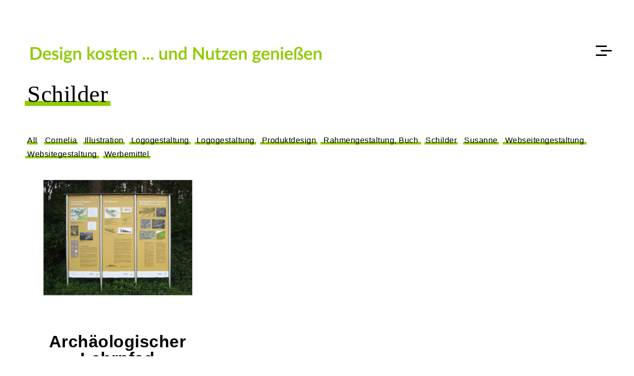

--- FILE ---
content_type: text/html; charset=UTF-8
request_url: https://designkosten.de/portfolio-category/schilder/
body_size: 28741
content:
<!DOCTYPE html>
<html lang="de">
    <head>        
        <meta charset="UTF-8" />        
        <meta name="viewport" content="width=device-width, initial-scale=1, maximum-scale=1" />
        <link rel="pingback" href="https://designkosten.de/xmlrpc.php" />  		
        <title>Schilder &#8211; designkosten</title>
<style type="text/css">.site-wrapper .sm-clean a.current, .site-wrapper .sm-clean a:hover, .site-wrapper .main-menu.sm-clean .sub-menu li a.current, .site-wrapper .main-menu.sm-clean .sub-menu li a:hover, .site-wrapper .sm-clean a span.sub-arrow, .site-wrapper .read-more-arrow a:hover { color:#8ecb00; }.site-wrapper blockquote, .site-wrapper .big-text { border-color:#8ecb00; }.site-wrapper .underline:after, .site-wrapper .blog-item-holder .entry-info .cat-links a:after, .site-wrapper .replay-at-author:after, .site-wrapper .quote-author:after, .site-wrapper .portfolio-category a:after { background-color:#8ecb00; }body .site-wrapper ::selection { background-color:#8ecb00; }body .site-wrapper ::-moz-selection { background-color:#8ecb00; }body { background-color:#ffffff!important; }</style><meta name='robots' content='max-image-preview:large' />
	<style>img:is([sizes="auto" i], [sizes^="auto," i]) { contain-intrinsic-size: 3000px 1500px }</style>
	<link rel="alternate" type="application/rss+xml" title="designkosten &raquo; Portfolio Category-Feed für Schilder" href="https://designkosten.de/portfolio-category/schilder/feed/" />
<script type="text/javascript">
/* <![CDATA[ */
window._wpemojiSettings = {"baseUrl":"https:\/\/s.w.org\/images\/core\/emoji\/16.0.1\/72x72\/","ext":".png","svgUrl":"https:\/\/s.w.org\/images\/core\/emoji\/16.0.1\/svg\/","svgExt":".svg","source":{"concatemoji":"https:\/\/designkosten.de\/wp-includes\/js\/wp-emoji-release.min.js?ver=6.8.3"}};
/*! This file is auto-generated */
!function(s,n){var o,i,e;function c(e){try{var t={supportTests:e,timestamp:(new Date).valueOf()};sessionStorage.setItem(o,JSON.stringify(t))}catch(e){}}function p(e,t,n){e.clearRect(0,0,e.canvas.width,e.canvas.height),e.fillText(t,0,0);var t=new Uint32Array(e.getImageData(0,0,e.canvas.width,e.canvas.height).data),a=(e.clearRect(0,0,e.canvas.width,e.canvas.height),e.fillText(n,0,0),new Uint32Array(e.getImageData(0,0,e.canvas.width,e.canvas.height).data));return t.every(function(e,t){return e===a[t]})}function u(e,t){e.clearRect(0,0,e.canvas.width,e.canvas.height),e.fillText(t,0,0);for(var n=e.getImageData(16,16,1,1),a=0;a<n.data.length;a++)if(0!==n.data[a])return!1;return!0}function f(e,t,n,a){switch(t){case"flag":return n(e,"\ud83c\udff3\ufe0f\u200d\u26a7\ufe0f","\ud83c\udff3\ufe0f\u200b\u26a7\ufe0f")?!1:!n(e,"\ud83c\udde8\ud83c\uddf6","\ud83c\udde8\u200b\ud83c\uddf6")&&!n(e,"\ud83c\udff4\udb40\udc67\udb40\udc62\udb40\udc65\udb40\udc6e\udb40\udc67\udb40\udc7f","\ud83c\udff4\u200b\udb40\udc67\u200b\udb40\udc62\u200b\udb40\udc65\u200b\udb40\udc6e\u200b\udb40\udc67\u200b\udb40\udc7f");case"emoji":return!a(e,"\ud83e\udedf")}return!1}function g(e,t,n,a){var r="undefined"!=typeof WorkerGlobalScope&&self instanceof WorkerGlobalScope?new OffscreenCanvas(300,150):s.createElement("canvas"),o=r.getContext("2d",{willReadFrequently:!0}),i=(o.textBaseline="top",o.font="600 32px Arial",{});return e.forEach(function(e){i[e]=t(o,e,n,a)}),i}function t(e){var t=s.createElement("script");t.src=e,t.defer=!0,s.head.appendChild(t)}"undefined"!=typeof Promise&&(o="wpEmojiSettingsSupports",i=["flag","emoji"],n.supports={everything:!0,everythingExceptFlag:!0},e=new Promise(function(e){s.addEventListener("DOMContentLoaded",e,{once:!0})}),new Promise(function(t){var n=function(){try{var e=JSON.parse(sessionStorage.getItem(o));if("object"==typeof e&&"number"==typeof e.timestamp&&(new Date).valueOf()<e.timestamp+604800&&"object"==typeof e.supportTests)return e.supportTests}catch(e){}return null}();if(!n){if("undefined"!=typeof Worker&&"undefined"!=typeof OffscreenCanvas&&"undefined"!=typeof URL&&URL.createObjectURL&&"undefined"!=typeof Blob)try{var e="postMessage("+g.toString()+"("+[JSON.stringify(i),f.toString(),p.toString(),u.toString()].join(",")+"));",a=new Blob([e],{type:"text/javascript"}),r=new Worker(URL.createObjectURL(a),{name:"wpTestEmojiSupports"});return void(r.onmessage=function(e){c(n=e.data),r.terminate(),t(n)})}catch(e){}c(n=g(i,f,p,u))}t(n)}).then(function(e){for(var t in e)n.supports[t]=e[t],n.supports.everything=n.supports.everything&&n.supports[t],"flag"!==t&&(n.supports.everythingExceptFlag=n.supports.everythingExceptFlag&&n.supports[t]);n.supports.everythingExceptFlag=n.supports.everythingExceptFlag&&!n.supports.flag,n.DOMReady=!1,n.readyCallback=function(){n.DOMReady=!0}}).then(function(){return e}).then(function(){var e;n.supports.everything||(n.readyCallback(),(e=n.source||{}).concatemoji?t(e.concatemoji):e.wpemoji&&e.twemoji&&(t(e.twemoji),t(e.wpemoji)))}))}((window,document),window._wpemojiSettings);
/* ]]> */
</script>
<style id='wp-emoji-styles-inline-css' type='text/css'>

	img.wp-smiley, img.emoji {
		display: inline !important;
		border: none !important;
		box-shadow: none !important;
		height: 1em !important;
		width: 1em !important;
		margin: 0 0.07em !important;
		vertical-align: -0.1em !important;
		background: none !important;
		padding: 0 !important;
	}
</style>
<link rel='stylesheet' id='wp-block-library-css' href='https://designkosten.de/wp-includes/css/dist/block-library/style.min.css?ver=6.8.3' type='text/css' media='all' />
<style id='classic-theme-styles-inline-css' type='text/css'>
/*! This file is auto-generated */
.wp-block-button__link{color:#fff;background-color:#32373c;border-radius:9999px;box-shadow:none;text-decoration:none;padding:calc(.667em + 2px) calc(1.333em + 2px);font-size:1.125em}.wp-block-file__button{background:#32373c;color:#fff;text-decoration:none}
</style>
<style id='global-styles-inline-css' type='text/css'>
:root{--wp--preset--aspect-ratio--square: 1;--wp--preset--aspect-ratio--4-3: 4/3;--wp--preset--aspect-ratio--3-4: 3/4;--wp--preset--aspect-ratio--3-2: 3/2;--wp--preset--aspect-ratio--2-3: 2/3;--wp--preset--aspect-ratio--16-9: 16/9;--wp--preset--aspect-ratio--9-16: 9/16;--wp--preset--color--black: #000000;--wp--preset--color--cyan-bluish-gray: #abb8c3;--wp--preset--color--white: #ffffff;--wp--preset--color--pale-pink: #f78da7;--wp--preset--color--vivid-red: #cf2e2e;--wp--preset--color--luminous-vivid-orange: #ff6900;--wp--preset--color--luminous-vivid-amber: #fcb900;--wp--preset--color--light-green-cyan: #7bdcb5;--wp--preset--color--vivid-green-cyan: #00d084;--wp--preset--color--pale-cyan-blue: #8ed1fc;--wp--preset--color--vivid-cyan-blue: #0693e3;--wp--preset--color--vivid-purple: #9b51e0;--wp--preset--gradient--vivid-cyan-blue-to-vivid-purple: linear-gradient(135deg,rgba(6,147,227,1) 0%,rgb(155,81,224) 100%);--wp--preset--gradient--light-green-cyan-to-vivid-green-cyan: linear-gradient(135deg,rgb(122,220,180) 0%,rgb(0,208,130) 100%);--wp--preset--gradient--luminous-vivid-amber-to-luminous-vivid-orange: linear-gradient(135deg,rgba(252,185,0,1) 0%,rgba(255,105,0,1) 100%);--wp--preset--gradient--luminous-vivid-orange-to-vivid-red: linear-gradient(135deg,rgba(255,105,0,1) 0%,rgb(207,46,46) 100%);--wp--preset--gradient--very-light-gray-to-cyan-bluish-gray: linear-gradient(135deg,rgb(238,238,238) 0%,rgb(169,184,195) 100%);--wp--preset--gradient--cool-to-warm-spectrum: linear-gradient(135deg,rgb(74,234,220) 0%,rgb(151,120,209) 20%,rgb(207,42,186) 40%,rgb(238,44,130) 60%,rgb(251,105,98) 80%,rgb(254,248,76) 100%);--wp--preset--gradient--blush-light-purple: linear-gradient(135deg,rgb(255,206,236) 0%,rgb(152,150,240) 100%);--wp--preset--gradient--blush-bordeaux: linear-gradient(135deg,rgb(254,205,165) 0%,rgb(254,45,45) 50%,rgb(107,0,62) 100%);--wp--preset--gradient--luminous-dusk: linear-gradient(135deg,rgb(255,203,112) 0%,rgb(199,81,192) 50%,rgb(65,88,208) 100%);--wp--preset--gradient--pale-ocean: linear-gradient(135deg,rgb(255,245,203) 0%,rgb(182,227,212) 50%,rgb(51,167,181) 100%);--wp--preset--gradient--electric-grass: linear-gradient(135deg,rgb(202,248,128) 0%,rgb(113,206,126) 100%);--wp--preset--gradient--midnight: linear-gradient(135deg,rgb(2,3,129) 0%,rgb(40,116,252) 100%);--wp--preset--font-size--small: 13px;--wp--preset--font-size--medium: 20px;--wp--preset--font-size--large: 36px;--wp--preset--font-size--x-large: 42px;--wp--preset--spacing--20: 0.44rem;--wp--preset--spacing--30: 0.67rem;--wp--preset--spacing--40: 1rem;--wp--preset--spacing--50: 1.5rem;--wp--preset--spacing--60: 2.25rem;--wp--preset--spacing--70: 3.38rem;--wp--preset--spacing--80: 5.06rem;--wp--preset--shadow--natural: 6px 6px 9px rgba(0, 0, 0, 0.2);--wp--preset--shadow--deep: 12px 12px 50px rgba(0, 0, 0, 0.4);--wp--preset--shadow--sharp: 6px 6px 0px rgba(0, 0, 0, 0.2);--wp--preset--shadow--outlined: 6px 6px 0px -3px rgba(255, 255, 255, 1), 6px 6px rgba(0, 0, 0, 1);--wp--preset--shadow--crisp: 6px 6px 0px rgba(0, 0, 0, 1);}:where(.is-layout-flex){gap: 0.5em;}:where(.is-layout-grid){gap: 0.5em;}body .is-layout-flex{display: flex;}.is-layout-flex{flex-wrap: wrap;align-items: center;}.is-layout-flex > :is(*, div){margin: 0;}body .is-layout-grid{display: grid;}.is-layout-grid > :is(*, div){margin: 0;}:where(.wp-block-columns.is-layout-flex){gap: 2em;}:where(.wp-block-columns.is-layout-grid){gap: 2em;}:where(.wp-block-post-template.is-layout-flex){gap: 1.25em;}:where(.wp-block-post-template.is-layout-grid){gap: 1.25em;}.has-black-color{color: var(--wp--preset--color--black) !important;}.has-cyan-bluish-gray-color{color: var(--wp--preset--color--cyan-bluish-gray) !important;}.has-white-color{color: var(--wp--preset--color--white) !important;}.has-pale-pink-color{color: var(--wp--preset--color--pale-pink) !important;}.has-vivid-red-color{color: var(--wp--preset--color--vivid-red) !important;}.has-luminous-vivid-orange-color{color: var(--wp--preset--color--luminous-vivid-orange) !important;}.has-luminous-vivid-amber-color{color: var(--wp--preset--color--luminous-vivid-amber) !important;}.has-light-green-cyan-color{color: var(--wp--preset--color--light-green-cyan) !important;}.has-vivid-green-cyan-color{color: var(--wp--preset--color--vivid-green-cyan) !important;}.has-pale-cyan-blue-color{color: var(--wp--preset--color--pale-cyan-blue) !important;}.has-vivid-cyan-blue-color{color: var(--wp--preset--color--vivid-cyan-blue) !important;}.has-vivid-purple-color{color: var(--wp--preset--color--vivid-purple) !important;}.has-black-background-color{background-color: var(--wp--preset--color--black) !important;}.has-cyan-bluish-gray-background-color{background-color: var(--wp--preset--color--cyan-bluish-gray) !important;}.has-white-background-color{background-color: var(--wp--preset--color--white) !important;}.has-pale-pink-background-color{background-color: var(--wp--preset--color--pale-pink) !important;}.has-vivid-red-background-color{background-color: var(--wp--preset--color--vivid-red) !important;}.has-luminous-vivid-orange-background-color{background-color: var(--wp--preset--color--luminous-vivid-orange) !important;}.has-luminous-vivid-amber-background-color{background-color: var(--wp--preset--color--luminous-vivid-amber) !important;}.has-light-green-cyan-background-color{background-color: var(--wp--preset--color--light-green-cyan) !important;}.has-vivid-green-cyan-background-color{background-color: var(--wp--preset--color--vivid-green-cyan) !important;}.has-pale-cyan-blue-background-color{background-color: var(--wp--preset--color--pale-cyan-blue) !important;}.has-vivid-cyan-blue-background-color{background-color: var(--wp--preset--color--vivid-cyan-blue) !important;}.has-vivid-purple-background-color{background-color: var(--wp--preset--color--vivid-purple) !important;}.has-black-border-color{border-color: var(--wp--preset--color--black) !important;}.has-cyan-bluish-gray-border-color{border-color: var(--wp--preset--color--cyan-bluish-gray) !important;}.has-white-border-color{border-color: var(--wp--preset--color--white) !important;}.has-pale-pink-border-color{border-color: var(--wp--preset--color--pale-pink) !important;}.has-vivid-red-border-color{border-color: var(--wp--preset--color--vivid-red) !important;}.has-luminous-vivid-orange-border-color{border-color: var(--wp--preset--color--luminous-vivid-orange) !important;}.has-luminous-vivid-amber-border-color{border-color: var(--wp--preset--color--luminous-vivid-amber) !important;}.has-light-green-cyan-border-color{border-color: var(--wp--preset--color--light-green-cyan) !important;}.has-vivid-green-cyan-border-color{border-color: var(--wp--preset--color--vivid-green-cyan) !important;}.has-pale-cyan-blue-border-color{border-color: var(--wp--preset--color--pale-cyan-blue) !important;}.has-vivid-cyan-blue-border-color{border-color: var(--wp--preset--color--vivid-cyan-blue) !important;}.has-vivid-purple-border-color{border-color: var(--wp--preset--color--vivid-purple) !important;}.has-vivid-cyan-blue-to-vivid-purple-gradient-background{background: var(--wp--preset--gradient--vivid-cyan-blue-to-vivid-purple) !important;}.has-light-green-cyan-to-vivid-green-cyan-gradient-background{background: var(--wp--preset--gradient--light-green-cyan-to-vivid-green-cyan) !important;}.has-luminous-vivid-amber-to-luminous-vivid-orange-gradient-background{background: var(--wp--preset--gradient--luminous-vivid-amber-to-luminous-vivid-orange) !important;}.has-luminous-vivid-orange-to-vivid-red-gradient-background{background: var(--wp--preset--gradient--luminous-vivid-orange-to-vivid-red) !important;}.has-very-light-gray-to-cyan-bluish-gray-gradient-background{background: var(--wp--preset--gradient--very-light-gray-to-cyan-bluish-gray) !important;}.has-cool-to-warm-spectrum-gradient-background{background: var(--wp--preset--gradient--cool-to-warm-spectrum) !important;}.has-blush-light-purple-gradient-background{background: var(--wp--preset--gradient--blush-light-purple) !important;}.has-blush-bordeaux-gradient-background{background: var(--wp--preset--gradient--blush-bordeaux) !important;}.has-luminous-dusk-gradient-background{background: var(--wp--preset--gradient--luminous-dusk) !important;}.has-pale-ocean-gradient-background{background: var(--wp--preset--gradient--pale-ocean) !important;}.has-electric-grass-gradient-background{background: var(--wp--preset--gradient--electric-grass) !important;}.has-midnight-gradient-background{background: var(--wp--preset--gradient--midnight) !important;}.has-small-font-size{font-size: var(--wp--preset--font-size--small) !important;}.has-medium-font-size{font-size: var(--wp--preset--font-size--medium) !important;}.has-large-font-size{font-size: var(--wp--preset--font-size--large) !important;}.has-x-large-font-size{font-size: var(--wp--preset--font-size--x-large) !important;}
:where(.wp-block-post-template.is-layout-flex){gap: 1.25em;}:where(.wp-block-post-template.is-layout-grid){gap: 1.25em;}
:where(.wp-block-columns.is-layout-flex){gap: 2em;}:where(.wp-block-columns.is-layout-grid){gap: 2em;}
:root :where(.wp-block-pullquote){font-size: 1.5em;line-height: 1.6;}
</style>
<link rel='stylesheet' id='prettyPhoto-css' href='https://designkosten.de/wp-content/plugins/cocobasic-shortcode/css/prettyPhoto.css?ver=6.8.3' type='text/css' media='all' />
<link rel='stylesheet' id='justifiedGallery-css-css' href='https://designkosten.de/wp-content/plugins/cocobasic-shortcode/css/justifiedGallery.min.css?ver=6.8.3' type='text/css' media='all' />
<link rel='stylesheet' id='slick-css' href='https://designkosten.de/wp-content/plugins/cocobasic-shortcode/css/slick.css?ver=6.8.3' type='text/css' media='all' />
<link rel='stylesheet' id='cocobasic-main-plugin-style-css' href='https://designkosten.de/wp-content/plugins/cocobasic-shortcode/css/style.css?ver=6.8.3' type='text/css' media='all' />
<link rel='stylesheet' id='contact-form-7-css' href='https://designkosten.de/wp-content/plugins/contact-form-7/includes/css/styles.css?ver=6.1.4' type='text/css' media='all' />
<link rel='stylesheet' id='park-clear-style-css' href='https://designkosten.de/wp-content/themes/park-wp/css/clear.css?ver=6.8.3' type='text/css' media='all' />
<link rel='stylesheet' id='park-common-style-css' href='https://designkosten.de/wp-content/themes/park-wp/css/common.css?ver=6.8.3' type='text/css' media='all' />
<link rel='stylesheet' id='font-awesome-css' href='https://designkosten.de/wp-content/themes/park-wp/css/font-awesome.min.css?ver=6.8.3' type='text/css' media='all' />
<link rel='stylesheet' id='sm-cleen-css' href='https://designkosten.de/wp-content/themes/park-wp/css/sm-clean.css?ver=6.8.3' type='text/css' media='all' />
<link rel='stylesheet' id='park-main-theme-style-css' href='https://designkosten.de/wp-content/themes/park-wp/style.css?ver=6.8.3' type='text/css' media='all' />
<link rel='stylesheet' id='park-child-main-theme-style-css' href='https://designkosten.de/wp-content/themes/park-wp-child/style.css?ver=6.8.3' type='text/css' media='all' />
<script type="text/javascript" src="https://designkosten.de/wp-includes/js/jquery/jquery.min.js?ver=3.7.1" id="jquery-core-js"></script>
<script type="text/javascript" src="https://designkosten.de/wp-includes/js/jquery/jquery-migrate.min.js?ver=3.4.1" id="jquery-migrate-js"></script>
<!--[if lt IE 9]>
<script type="text/javascript" src="https://designkosten.de/wp-content/themes/park-wp/js/html5shiv.js?ver=6.8.3" id="html5shiv-js"></script>
<![endif]-->
<!--[if lt IE 9]>
<script type="text/javascript" src="https://designkosten.de/wp-content/themes/park-wp/js/respond.min.js?ver=6.8.3" id="respond-js"></script>
<![endif]-->
<link rel="https://api.w.org/" href="https://designkosten.de/wp-json/" /><link rel="EditURI" type="application/rsd+xml" title="RSD" href="https://designkosten.de/xmlrpc.php?rsd" />
<meta name="generator" content="WordPress 6.8.3" />
		<style type="text/css" id="wp-custom-css">
			.footer
{
    font-size: 16px;
	font-family: 'Lato', san-serif;
    line-height: 36px;
    padding-top: 45px;
    padding-bottom: 45px;
    clear: both;
    color: #fff;
    text-align: center;
    background: #575756;
}

.grid-item, .grid-sizer {
    width: calc(100% / 3);
}

ul#footer-sidebar {
    border-bottom: 2px solid #575756;
}


.justified-gallery>a>.caption, .justified-gallery>div>.caption {
    background-color: #8ecb00;    
}

body a:hover
{
    color: #8ecb00;
}

.nav-links p 
{
    font-family: 'Lato', sans-serif;
}
.nav-previous a, .nav-next a
{
    font-family: 'Lato', sans-serif;  
}

.page h1.entry-title, .blog h1.entry-title, .taxonomy-title h1, .search .search-title h1, .archive-title h1
{
    font-family: 'Lato', san-serif;
    font-size: 48px;
    line-height: 60px;
    font-weight: 400;
    color: #000;
    margin: 0 auto;
    padding-top: 0;
    padding-bottom: 50px;
    text-align: left;
}

.nav-previous a, .nav-next a
{
   font-family: 'Lato', sans-serif;
    
}
h4.widgettitle 
{
    font-size: 16px;
    font-family: 'Lato', sans-serif;
}
.single h1.entry-title
{
   font-family: 'Lato', sans-serif;
	font-size: 60px;
   line-height: 60px;
    
}

.blog .more-posts, .blog .no-more-posts, .blog .more-posts-loading
{
    color: #8ecb00;
    background-color: #000;
    
}

.team-holder .member-info {
background-color: #575756;
}		</style>
		    </head>
    <body class="archive tax-portfolio-category term-schilder term-43 wp-theme-park-wp wp-child-theme-park-wp-child metaslider-plugin">
        <div class="site-wrapper">             
            <div class="doc-loader"></div>       

            <div class="menu-wraper center-relative">                          
                <div class="menu-holder">
                    <nav id="header-main-menu" class="big-menu"><ul id="menu-nav" class="main-menu sm sm-clean"><li id="menu-item-34" class="menu-item menu-item-type-custom menu-item-object-custom menu-item-home menu-item-34"><a href="https://designkosten.de/">Designkosten</a></li>
<li id="menu-item-35" class="menu-item menu-item-type-post_type menu-item-object-page menu-item-35"><a href="https://designkosten.de/cornelia-hohenegg-raum-fuer-gestaltung/">Cornelia Hohenegg</a></li>
<li id="menu-item-42" class="menu-item menu-item-type-post_type menu-item-object-page menu-item-42"><a href="https://designkosten.de/susanne-meier-deezign/">Susanne Meier, deezign</a></li>
<li id="menu-item-169" class="menu-item menu-item-type-post_type menu-item-object-page menu-item-169"><a href="https://designkosten.de/kostproben/">Background – Design kosten</a></li>
</ul></nav>                       
                </div>
            </div>

            <div class="header-holder center-relative relative content-1170">
                <div class="header-logo">
                                        
                            <a href="https://designkosten.de/">
                                <img src="https://designkosten.de/wp-content/uploads/2018/09/Designkosten.png" alt="designkosten" />
                            </a>               
                                           
                                       
                </div>

                <div class="toggle-holder">
                    <div id="toggle">
                        <div class="first-menu-line"></div>
                        <div class="second-menu-line"></div>
                        <div class="third-menu-line"></div>
                    </div>
                </div>
                <div class="clear"></div>	
            </div>                  	

<div id="content" class="site-content">

    <div class="header-content content-1170 center-relative block taxonomy-title">

        <h1 class="entry-title"><span class="underline">Schilder</span></h1>

    </div>



    <p class="portfolio-category content-1170 center-relative"><a href="#">All</a><a href="https://designkosten.de/portfolio-category/cornelia/">Cornelia</a><a href="https://designkosten.de/portfolio-category/illustration/">Illustration</a><a href="https://designkosten.de/portfolio-category/logo-gestaltung/">Logogestaltung</a><a href="https://designkosten.de/portfolio-category/logogestaltung/">Logogestaltung</a><a href="https://designkosten.de/portfolio-category/produktdesign/">Produktdesign</a><a href="https://designkosten.de/portfolio-category/rahmengestaltung-buch/">Rahmengestaltung, Buch</a><a href="https://designkosten.de/portfolio-category/schilder/">Schilder</a><a href="https://designkosten.de/portfolio-category/susanne/">Susanne</a><a href="https://designkosten.de/portfolio-category/webseitengestaltung/">Webseitengestaltung</a><a href="https://designkosten.de/portfolio-category/websites/">Websitegestaltung</a><a href="https://designkosten.de/portfolio-category/werbemittel/">Werbemittel</a></p><div id="portfolio" class="grid"><div class = "grid-sizer"></div><div class="grid-item"><div class="item-wrapper animate"><div class="portfolio-thumbnail"><a href="https://designkosten.de/portfolio/archaeologischer-lehrpfad-manching/"><img width="878" height="695" src="https://designkosten.de/wp-content/uploads/2019/09/archaeologischer_lehrpfad-1.jpg" class="attachment-post-thumbnail size-post-thumbnail wp-post-image" alt="" /></a></div><div class="entry-holder"><h2><a href="https://designkosten.de/portfolio/archaeologischer-lehrpfad-manching/">Archäologischer Lehrpfad Manching</a></h2></div></div></div></div><div class="pagination-holder"></div>
</div>

<!--Footer-->


<footer class="footer">
    <div class="footer-content content-1170 center-relative">	        
                    <ul id="footer-sidebar">
                <li id="nav_menu-2" class="widget widget_nav_menu"><div class="menu-footer-container"><ul id="menu-footer" class="menu"><li id="menu-item-55" class="menu-item menu-item-type-post_type menu-item-object-page menu-item-privacy-policy menu-item-55"><a rel="privacy-policy" href="https://designkosten.de/datenschutz/">Datenschutz</a></li>
<li id="menu-item-56" class="menu-item menu-item-type-post_type menu-item-object-page menu-item-56"><a href="https://designkosten.de/impressum/">Impressum</a></li>
</ul></div></li>            </ul>
          
          
    </div>
</footer>
</div>

<script type="speculationrules">
{"prefetch":[{"source":"document","where":{"and":[{"href_matches":"\/*"},{"not":{"href_matches":["\/wp-*.php","\/wp-admin\/*","\/wp-content\/uploads\/*","\/wp-content\/*","\/wp-content\/plugins\/*","\/wp-content\/themes\/park-wp-child\/*","\/wp-content\/themes\/park-wp\/*","\/*\\?(.+)"]}},{"not":{"selector_matches":"a[rel~=\"nofollow\"]"}},{"not":{"selector_matches":".no-prefetch, .no-prefetch a"}}]},"eagerness":"conservative"}]}
</script>
<script type="text/javascript" src="https://designkosten.de/wp-content/plugins/cocobasic-shortcode/js/isotope.pkgd.js?ver=6.8.3" id="isotope-js"></script>
<script type="text/javascript" src="https://designkosten.de/wp-content/plugins/cocobasic-shortcode/js/jquery.prettyPhoto.js?ver=6.8.3" id="jquery-prettyPhoto-js"></script>
<script type="text/javascript" src="https://designkosten.de/wp-content/plugins/cocobasic-shortcode/js/slick.min.js?ver=6.8.3" id="slick-js"></script>
<script type="text/javascript" src="https://designkosten.de/wp-content/plugins/cocobasic-shortcode/js/jquery.easing.1.3.js?ver=6.8.3" id="jquery-easing-js"></script>
<script type="text/javascript" src="https://designkosten.de/wp-content/plugins/cocobasic-shortcode/js/jquery.justifiedGallery.min.js?ver=6.8.3" id="justifiedGallery-js-js"></script>
<script type="text/javascript" src="https://designkosten.de/wp-content/plugins/cocobasic-shortcode/js/main.js?ver=6.8.3" id="cocobasic-main-js-js"></script>
<script type="text/javascript" src="https://designkosten.de/wp-includes/js/dist/hooks.min.js?ver=4d63a3d491d11ffd8ac6" id="wp-hooks-js"></script>
<script type="text/javascript" src="https://designkosten.de/wp-includes/js/dist/i18n.min.js?ver=5e580eb46a90c2b997e6" id="wp-i18n-js"></script>
<script type="text/javascript" id="wp-i18n-js-after">
/* <![CDATA[ */
wp.i18n.setLocaleData( { 'text direction\u0004ltr': [ 'ltr' ] } );
/* ]]> */
</script>
<script type="text/javascript" src="https://designkosten.de/wp-content/plugins/contact-form-7/includes/swv/js/index.js?ver=6.1.4" id="swv-js"></script>
<script type="text/javascript" id="contact-form-7-js-translations">
/* <![CDATA[ */
( function( domain, translations ) {
	var localeData = translations.locale_data[ domain ] || translations.locale_data.messages;
	localeData[""].domain = domain;
	wp.i18n.setLocaleData( localeData, domain );
} )( "contact-form-7", {"translation-revision-date":"2025-10-26 03:28:49+0000","generator":"GlotPress\/4.0.3","domain":"messages","locale_data":{"messages":{"":{"domain":"messages","plural-forms":"nplurals=2; plural=n != 1;","lang":"de"},"This contact form is placed in the wrong place.":["Dieses Kontaktformular wurde an der falschen Stelle platziert."],"Error:":["Fehler:"]}},"comment":{"reference":"includes\/js\/index.js"}} );
/* ]]> */
</script>
<script type="text/javascript" id="contact-form-7-js-before">
/* <![CDATA[ */
var wpcf7 = {
    "api": {
        "root": "https:\/\/designkosten.de\/wp-json\/",
        "namespace": "contact-form-7\/v1"
    }
};
/* ]]> */
</script>
<script type="text/javascript" src="https://designkosten.de/wp-content/plugins/contact-form-7/includes/js/index.js?ver=6.1.4" id="contact-form-7-js"></script>
<script type="text/javascript" src="https://designkosten.de/wp-includes/js/imagesloaded.min.js?ver=5.0.0" id="imagesloaded-js"></script>
<script type="text/javascript" id="park-infinite-loading-index-js-extra">
/* <![CDATA[ */
var ajax_var = {"url":"https:\/\/designkosten.de\/wp-admin\/admin-ajax.php","nonce":"bae9480ddf","posts_per_page_index":"10","total_index":"0","num_pages_index":"0"};
/* ]]> */
</script>
<script type="text/javascript" src="https://designkosten.de/wp-content/themes/park-wp/js/infinite-loading-index.js?ver=6.8.3" id="park-infinite-loading-index-js"></script>
<script type="text/javascript" id="park-infinite-loading-portfolio-js-extra">
/* <![CDATA[ */
var ajax_var_portfolio = {"url":"https:\/\/designkosten.de\/wp-admin\/admin-ajax.php","nonce":"bae9480ddf","posts_per_page":"9","total":"17","num_pages":"2"};
/* ]]> */
</script>
<script type="text/javascript" src="https://designkosten.de/wp-content/themes/park-wp/js/infinite-loading-portfolio.js?ver=6.8.3" id="park-infinite-loading-portfolio-js"></script>
<script type="text/javascript" src="https://designkosten.de/wp-content/themes/park-wp/js/jquery.fitvids.js?ver=6.8.3" id="jquery-fitvids-js"></script>
<script type="text/javascript" src="https://designkosten.de/wp-content/themes/park-wp/js/jquery.smartmenus.min.js?ver=6.8.3" id="jquery-smartmenus-js"></script>
<script type="text/javascript" src="https://designkosten.de/wp-content/themes/park-wp/js/main.js?ver=6.8.3" id="park-main-js"></script>
</body>
</html>

--- FILE ---
content_type: text/css
request_url: https://designkosten.de/wp-content/plugins/cocobasic-shortcode/css/style.css?ver=6.8.3
body_size: 11926
content:
/*------------------------------------------------------------------
[Table of contents]
1. Button CSS
2. Timeline CSS
3. Quote CSS
4. Isotope CSS
5. Big Text CSS
6. Slider CSS
7. Team/Member CSS
8. Gallery Item CSS
9. Image PopUp (PreetyPhoto) CSS
10. Portfolio Page CSS
11. Portfolio Single Post CSS
12. Responsive CSS
-------------------------------------------------------------------*/



/* ===================================
    1. Button CSS
====================================== */
a.button
{
    display: inline-block;
    color: #000000;
    border: 1px solid #000000;
    text-align: center;
    padding-bottom: 15px;
    padding-top: 12px;
    padding-left: 50px;
    padding-right: 45px;
    cursor: pointer;
    vertical-align: middle;
    text-decoration: none;
    font-size: 11px;
    transition: all .2s linear;
    letter-spacing: 5px;
    line-height: 22px;
    margin-bottom: 17px;
    text-transform: uppercase;
}

a.button:active
{
    position: relative;
    top: 1px;	
}

a.button:hover
{
    color: white;
    background-color: #000000;
}



/* ===================================
    2. Timeline CSS
====================================== */


.timeline
{
    padding: 50px 120px;
    background-color: #000;
    color: #fff;
    font-size: 14px;
    line-height: 20px;
}

.timeline strong
{
    font-weight: 900;
}


/* ===================================
    3. Quote CSS
====================================== */


.quote
{
    font-weight: 300;
    font-style: italic;
    max-width: 530px;
    margin-top: 65px;
    font-size: 24px;
    line-height: 35px;
    color: #676767;
    text-align: center;
    margin-left: auto;
    margin-right: auto;
}

.quote:before
{
    font-family: 'Montserrat', sans-serif;
    font-weight: 900;
    content: '\201C';
    font-size: 180px;
    line-height: 20px;
    color: #e5e5e5;
    text-align: center;
    display: block;
    font-style: normal;
}

.quote-author
{
    font-weight: 700;
    font-size: 16px;
    line-height: 28px;
    font-style: normal;
    position: relative;
    color: #000;
    margin-top: 25px;
    display: table;
    z-index: 0;
    margin-left: auto;
    margin-right: auto;
}

.quote-author:after
{
    content: '';
    display: block;
    width: 106%;
    height: 5px;
    background-color: #fffaa3;
    position: absolute;
    left: -3%;
    bottom: 5px;
    z-index: -1;   
}


/* ===================================
    4. Isotope CSS
====================================== */

.isotope.no-transition,
.isotope.no-transition .isotope-item,
.isotope .isotope-item.no-transition {
    -webkit-transition-duration: 0s;
    -moz-transition-duration: 0s;
    -ms-transition-duration: 0s;
    -o-transition-duration: 0s;
    transition-duration: 0s;
}


/* ===================================
    5. Big Text CSS
====================================== */


.big-text 
{
    font-size: 24px;
    line-height: 28px;
    color: #000;
    font-weight: 900;
    border-bottom: 5px solid #fffaa3;
    display: inline;
}

.big-text:after 
{
    content: "";
    display: block;
    margin-bottom: 17px;
}


/* ===================================
    6. Slider CSS
====================================== */


.slick-slider.image-slider
{
    margin-bottom: 50px;
}

.slick-dots li button:before
{
    background-color: #000;
    border-radius: 0;
}

.slick-slide img
{
    width: 100% !important;
}


/* ===================================
    7. Team/Member CSS
====================================== */


.team-holder .member
{
    position: relative;    
    margin-right: 0;
    margin-bottom: 0;
}

.team-holder .member img
{
    display: block;
    width: 100%;
    height: auto;    
}

.team-holder .member.one_half
{
    width: 50%;
}

.team-holder .member.one_third
{
    width: calc(100% / 3);
}

.team-holder .member.one_fourth
{
    width: calc(100% / 4);   
}

.team-holder .member-info
{
    opacity: 0;
    transition: .4s ease;
    position: absolute;
    width: 100%;
    height: 100%;
    top: 0;
    left: 0;
    text-align: center;
    background-color: #000000;
    color: #fff;
}

.team-holder .member-info:hover
{
    opacity: 1;
}

.team-holder .member-name
{
    margin-top: 25%;
    margin-bottom: 25px;
    font-weight: 700;
}

.team-holder .member-social-holder
{
    font-size: 16px;
    line-height: 20px;
    padding: 0 40px;
}

.team-holder .social
{
    display: inline-block;
    font-size: 25px;
    margin: 0 5px;
}

.team-holder .social a
{
    color: #fff;
}

.team-holder .social a:hover
{
    color: #dfdad4;
}


/* ===================================
    8. Gallery Item CSS
====================================== */


.justified-gallery>a>.caption,
.justified-gallery>div>.caption 
{    
    background-color: #F4F4F1;    
    color: #000;
    font-size: 12px;
    font-weight: 400;
    font-family: 'Lato', sans-serif;
    padding-left: 20px;
}

.justified-gallery>a>.caption.caption-visible,
.justified-gallery>div>.caption.caption-visible {
    filter: "alpha(opacity=100)";
    opacity: 1
}


/* ===================================
    9. Image PopUp (PreetyPhoto) CSS
====================================== */

div.pp_default .pp_loaderIcon
{
    display: none !important;
}

div.pp_default a.pp_arrow_previous
{
    background-image: url(../images/nav_left.png);
    background-size: 20px 20px;    
    width: 20px;
    height: 20px;
    margin-top: 5px;
    font-size: 0;
    line-height: 0;
    text-indent: -99999999px;
    transition: transform .3s ease;
}

div.pp_default a.pp_arrow_next
{
    background-image: url(../images/nav_right.png);
    background-size: 20px 20px;    
    width: 20px;
    height: 20px;
    margin-top: 5px;
    margin-left: 10px;
    font-size: 0;
    line-height: 0;
    text-indent: -99999999px;
    transition: transform .3s ease;
}

div.pp_default a.pp_arrow_previous:hover 
{
    transform: translateX(-5px);
}

div.pp_default a.pp_arrow_next:hover 
{
    transform: translateX(5px);
}

div.pp_default .pp_close
{
    background-image: url(../images/close.png);
    background-size: 30px 30px;
    margin-top: 5px;
    text-indent: -99999999px;
    font-size: 0;
    line-height: 0;    
}

div.pp_default .pp_nav .currentTextHolder
{
    padding: 0 0 0 20px;
    color: #fff;
}

div.pp_default .pp_content_container .pp_details 
{
    margin-top: 30px !important;
    z-index: 3;
}

div.pp_default .pp_description 
{
    font-family: 'Lato', sans-serif;
    font-size: 15px;
    line-height: 30px;
    position: absolute;
    top: -30px;
    margin: 0;
    color: #fff;
    font-weight: 400;
}


/* ===================================
    10. Portfolio Page CSS
====================================== */

.portfolio-category
{
    margin-bottom: 25px;
}

.portfolio-category a 
{
    position: relative;
    display: inline-block;
    margin-right: 15px;
}

.portfolio-category a:after 
{
    content: '';
    display: block;
    width: 106%;
    height: 5px;
    background-color: #fffaa3;
    position: absolute;
    left: -3%;
    bottom: 6px;
    z-index: -1;
    transition: bottom .3s ease;
}

.portfolio-category a:hover:after 
{
    bottom: 0;
}

.grid 
{     
    width: 1170px;
    width: calc(1170px + 3%);
    margin: 0 auto;
    overflow: hidden;
    position: relative;             
    max-width: 100%;
}

.grid-item, .grid-sizer
{
    width: 50%;
}

.grid-item
{
    float: left;
    font-size: 0;
    line-height: 0;
    box-sizing: border-box;
    -moz-box-sizing: border-box;
    -webkit-box-sizing: border-box;
    padding-left: 2%;
    padding-right: 2%;
    margin-bottom: 50px;
}

.portfolio-thumbnail
{
    overflow: hidden;
}

.portfolio-thumbnail img
{
    width: 100%;
    height: auto;
    max-width: none;
    max-height: none;
    transition: transform .3s ease;
}

.portfolio-thumbnail img:hover
{
    transform: scale(1.05);
}

.grid-item .entry-holder 
{
    text-align: center;
    background-color: #fff;
    padding: 50px 20px;
}

.more-posts-portfolio-holder
{
    margin-top: 30px;
    margin-bottom: 50px;
    min-height: 1px;
}

.page-template-page-portfolio .more-posts-portfolio, .page-template-page-portfolio .no-more-posts-portfolio, .page-template-page-portfolio .more-posts-portfolio-loading
{
    color: #fff;
    background-color: #000;
    padding: 17px 6px 17px 14px;
    display: inline-block;
    font-size: 11px;
    min-width: 170px;
    letter-spacing: 8px;
    transition: opacity .3s ease;
}

.page-template-page-portfolio .more-posts-portfolio:hover, .page-template-page-portfolio .no-more-posts-portfolio:hover, .page-template-page-portfolio .more-posts-portfolio-loading:hover
{
    opacity: 0.8 !important;
}

.page-template-page-portfolio .more-posts-portfolio
{
    cursor: pointer;   
}

.page-template-page-portfolio .no-more-posts-portfolio, .page-template-page-portfolio .more-posts-portfolio-loading
{
    display: none;
}



/* ===================================
    11. Portfolio Single Post CSS
====================================== */


.single-portfolio .content-wrapper
{
    padding: 50px 0;
    width: 870px;
    font-size: 16px;
    line-height: 25px;
    margin: 0 auto;
}

.single.single-portfolio h1
{
    font-family: 'Lato', sans-serif;
    font-weight: 700;
    font-size: 20px;
    line-height: 35px;
    text-align: left;
    padding-top: 0;
    padding-bottom: 6px;
}

.single-portfolio .top-content
{
    text-align: center;
    padding-bottom: 40px;
}

.portfolio-item-info span 
{
    line-height: 35px;
}

.single-portfolio .nav-links 
{
    padding-top: 70px;
}

.single-portfolio .footer
{
    margin-top: 0 !important;
}

.one_half.margin-0{
    width: 50%;
}
.one_third.margin-0{
    width: 33.333333333%;
}
.two_third.margin-0{
    width: 66.666666666%;
}
.one_fourth.margin-0{
    width: 25%;
}
.three_fourth.margin-0{
    width: 75%;
}


/* ===================================
    12. Responsive CSS
====================================== */


@media screen and (max-width: 1360px) {  

    .team-holder .member-info 
    {
        display: block !important;
        opacity: 1 !important;
        position: relative;
        min-height: 180px;
        padding: 30px 0;
        margin-bottom: 30px;
    }

    .team-holder .member-name
    {
        margin-top: 0;
    }

    .grid-item .entry-holder
    {
        padding: 30px 20px;
    }

}

@media screen and (max-width: 1020px)
{

    .single-portfolio .content-wrapper
    {
        max-width: 95%;
    }

    .team-holder .member.one_third {
        width: 50%;
        float: left;
    }

    .team-holder .member.one_half, .team-holder .member.one_fourth
    {
        width: 50%;
        float: left;
    }

    .slick-slider.image-slider
    {
        margin-bottom: 75px;
    }

    .quote
    {
        margin-top: 110px;
    }

    .one_half.margin-0, .one_half.margin-0 img, .one_third.margin-0, .one_third.margin-0 img,
    .two_third.margin-0, .two_third.margin-0 img, .one_fourth.margin-0, .one_fourth.margin-0 img,        
    .three_fourth.margin-0, .three_fourth.margin-0 img
    {
        width: 100%;
    }

    .single.single-portfolio h1, .text-right
    {
        text-align: center !important;
    }

}

@media screen and (max-width: 750px) {  

    .timeline
    {
        padding: 5%;
    }

    .grid
    {
        width: 95%;
    }

    .grid-item, .grid-sizer
    {
        width: 100% !important;
    }

    .grid-item 
    {
        display: block !important;
        margin-left: auto;
        margin-right: auto;
        padding: 0;
        margin-bottom: 33px;        
    }

    .single-portfolio .nav-previous, .single-portfolio .nav-next
    {
        display: inline-block;
        padding-bottom: 0;
        max-width: none;
        margin: 0 15px;
    }

    .team-holder .member.one_third, .team-holder .member.one_half, .team-holder .member.one_fourth
    {
        width: 100%;
    }
    
    .justified-gallery>a>.caption, .justified-gallery>div>.caption
    {
        display: none !important;
    }

}

@media screen and (max-width: 630px) {  
    .single-portfolio .nav-links 
    {
        padding-top: 30px;
    }
}

--- FILE ---
content_type: text/css
request_url: https://designkosten.de/wp-content/themes/park-wp/style.css?ver=6.8.3
body_size: 36698
content:
/*
Theme Name: Park WP
Theme URI: http://demo.cocobasic.com/park-wp/
Description: Creative WordPress Theme perfect for any designer and photographer
Author: CocoBasic
Author URI:  http://www.cocobasic.com
License: GNU General Public License v2.0
License URI: http://www.gnu.org/licenses/gpl-2.0.html
Version: 1.1
Tags: grid-layout, four-columns, custom-colors, featured-images, threaded-comments, translation-ready, theme-options
Text Domain: park-wp
*/


/*------------------------------------------------------------------
[Table of contents]
1. Global CSS
        1.1 Global Header Logo/Menu CSS	
2. Blog Page CSS
3. General Page CSS
4. Single Post CSS
5. Comments CSS
6. Search Page CSS
7. Full Width Template CSS
8. Contact Page CSS
9. Footer CSS
10. Responsive CSS
-------------------------------------------------------------------*/


/* ===================================
    1. Global CSS
====================================== */
body
{
    font-family: 'Lato', sans-serif;
    font-size: 16px;
    line-height: 28px;
    font-weight: 400;
    color: #444;
    background-color: #f4f4f1;
    letter-spacing: 0.5px;
}

body a
{
    text-decoration: none;
    color: #000;
    transition: color .2s linear;
}

body a:hover
{
    color: #6a6a6a;
}

#content p 
{
    margin-bottom: 16px;
}

.site-wrapper ::selection 
{
    background-color: #fffaa3;
}

.site-wrapper ::-moz-selection
{
    background-color: #fffaa3;
}

.doc-loader 
{
    position: fixed;
    left: 0px;
    top: 0px;
    width: 100%;
    height: 100%;
    z-index: 99999;	
    background-color: #fff;
}

.animate
{
    opacity: 0;
    transition: .3s ease-in;
    -ms-transform: translate(0px,70px); 
    -webkit-transform: translate(0px,70px);
    transform: translate(0px,70px);
}

.animate.show-it
{
    opacity: 1;
    -ms-transform: translate(0px,0px); 
    -webkit-transform: translate(0px,0px);
    transform: translate(0px,0px);
}

.underline
{
    position: relative;
    display: inline-block;
}

.underline:after
{
    content: '';
    display: block;
    width: 106%;
    height: 10px;
    background-color: #fffaa3;    
    position: absolute;
    left: -3%;
    bottom: 6px;
    z-index: -1;    
}

.content-1170
{
    width: 1170px;    
}

.content-970
{
    width: 970px;    
}

.content-830
{
    width: 830px;
}

.content-570
{
    width: 570px;
}

.content-1170 img, .content-970 img, .content-830 img, .content-570 img
{
    max-width: 100%;
    max-height: 100%;
    width: auto;
    height: auto;
}

.pagination-holder
{
    margin: 60px 0;
}

.archive .pagination-holder 
{
    margin-top: 80px;
}


/* ===================================
    1.1 Global Header Logo/Menu CSS
====================================== */

.header-holder
{
    margin: 80px auto 30px auto;
    transition: margin-top 0.7s ease;
}

.header-holder.down
{
    margin-top: 150px;
}

.header-logo
{
    line-height: 0;
    font-size: 0;
}

.toggle-holder
{
    right: 0;
    z-index: 1;
    position: absolute;
    top: 50%;
    transform: translateY(-50%);
}

#toggle:hover
{
    cursor: pointer;
}

#toggle div
{
    height: 3px;
    margin-bottom: 6px;
    background-color: #000000;
    width: 22px;
}

#toggle .second-menu-line
{
    -webkit-transition: -webkit-transform 0.3s ease;
    transition: transform 0.3s ease;    
    -webkit-transform: translate3d(10px,0,0);
    transform: translate3d(10px,0,0);
}

#toggle:hover .second-menu-line
{
    -webkit-transform: translate3d(0,0,0);
    transform: translate3d(0,0,0);
}

#toggle .third-menu-line
{        
    margin-bottom: 5px;
}

.menu-wraper
{
    display: block;
    position: fixed;
    width: 100%;
    height: 100%;
    background-color: #000;
    top: 0;
    left: 0;
    z-index: 99;
    overflow: auto;
    visibility: hidden;
    opacity: 0;      
    transition: visibility 0s linear 0.5s, opacity 0.7s ease;
    cursor: url(images/close.png), auto;
}

.menu-wraper.show
{
    visibility: visible;    
    opacity: 1;   
    transition-delay: 0s;
}

.menu-wraper.center-relative::-webkit-scrollbar 
{
    width: 0 !important;
    height: 0 !important;
}

.menu-holder
{
    color: #fff;
    position: relative;
    text-align: center;
    width: 1170px;
    max-width: 100%;
    margin-left: auto;
    margin-right: auto;
    opacity: 0;
    margin-top: 140px;
    transition: opacity 0.7s ease, margin-top 0.7s ease;
}

.menu-holder.show
{            
    opacity: 1;
    margin-top: 70px;
    transition-delay: 0.3s;
}

#header-main-menu 
{
    display: inline-block;
    margin-top: 50px;
    margin-bottom: 50px;
}

.main-menu
{
    float: none;
    margin: 0 auto;
    text-align: center;
    max-width: 350px;
    width: 100%;
    position: relative;
    z-index: 9999;
}

.main-menu ul 
{
    width: 12em; /* fixed width only please - you can use the "subMenusMinWidth"/"subMenusMaxWidth" script options to override this if you like */
}

.main-menu.sm-clean
{
    background-color: transparent;
    display: inline-block;
}

.sm-clean a
{
    position: relative;
}

.sm-clean a, .sm-clean a:hover, .sm-clean a:focus, .sm-clean a:active      
{
    color: #ffffff;
    padding: 5px 0;
    font-size: 30px;
    line-height: 40px;
    font-weight: 700;
}

.sm-clean a.current, .sm-clean a:hover, .main-menu.sm-clean .sub-menu li a.current, .main-menu.sm-clean .sub-menu li a:hover
{
    color: #fffaa3;
}

.sm-clean a span.sub-arrow
{
    color: #fffaa3;
    font-size: 18px !important;
    right: -50px;
    padding: 5px;
    width: 35px;
    height: 30px;
}

.sm-clean ul a span.sub-arrow 
{
    margin-top: -18px;
}

.sm-clean a span.sub-arrow:before 
{
    display: block;
    content: "\f078";
    font: normal normal normal 14px/1 FontAwesome;
    font-size: inherit;
    text-rendering: auto;
    -webkit-font-smoothing: antialiased;
    -moz-osx-font-smoothing: grayscale;
}

.sm-clean a.highlighted span.sub-arrow:before
{
    display: block;
    content: "\f077";
    font: normal normal normal 14px/1 FontAwesome;
    font-size: inherit;
    text-rendering: auto;
    -webkit-font-smoothing: antialiased;
    -moz-osx-font-smoothing: grayscale;
}

.sm li
{
    min-width: 260px;
}

.main-menu.sm-clean .sub-menu li a
{
    color: #989898;
    text-transform: uppercase;
    font-size: 14px;
    line-height: 20px;
    padding: 10px 0;
    border: none !important;
}

#header-main-menu .search-form
{
    margin-bottom: 70px;
    max-width: 350px;
    margin: 0 auto;
}

#header-main-menu .search-field
{
    font-family: 'Lato', sans-serif;
    color: #ffffff;
    padding: 0;
    margin: -4px;
    font-size: 30px;
    line-height: 40px;
    font-weight: 700;
    max-width: 350px;
    width: 90%;
    background-color: transparent;
    border: 0;
    border-bottom: 2px solid #000;
    text-align: center;        
    -webkit-appearance: none;
    transition: border-color .4s ease;
    letter-spacing: 0.5px;
}

#header-main-menu .search-field::-ms-clear {  display: none; width : 0; height: 0; }
#header-main-menu .search-field::-ms-reveal {  display: none; width : 0; height: 0; }
#header-main-menu .search-field::-webkit-search-decoration, 
#header-main-menu .search-field::-webkit-search-cancel-button,
#header-main-menu .search-field::-webkit-search-results-button,
#header-main-menu .search-field::-webkit-search-results-decoration { display: none; }

#header-main-menu .search-field:focus
{
    border-color: #fff;
}

#header-main-menu .search-field::-webkit-input-placeholder
{
    font-family: 'Lato', sans-serif;
    color: #ffffff;
    font-size: 30px;
    line-height: 40px;
    font-weight: 700;
    opacity: 1;
    text-align: center;
    letter-spacing: 0.5px;
}

#header-main-menu .search-field::-moz-placeholder
{
    font-family: 'Lato', sans-serif;
    color: #ffffff;
    font-size: 30px;
    line-height: 40px;
    font-weight: 700;
    opacity: 1;
    text-align: center;
    letter-spacing: 0.5px;
}

#header-main-menu .search-field:-ms-input-placeholder
{
    font-family: 'Lato', sans-serif;
    color: #ffffff;
    font-size: 30px;
    line-height: 40px;
    font-weight: 700;
    opacity: 1;
    text-align: center;
    letter-spacing: 0.5px;
}

#header-main-menu .search-field:-moz-placeholder
{
    font-family: 'Lato', sans-serif;
    color: #ffffff;
    font-size: 30px;
    line-height: 40px;
    font-weight: 700;
    opacity: 1;
    text-align: center;
    letter-spacing: 0.5px;
}


/* ===================================
    2. Blog Page (Home) CSS
====================================== */

.blog-holder 
{
    margin-top: 90px;
}

.blog-item-holder
{
    margin-top: 100px;
    text-align: center; 
}

.blog .blog-item-holder:first-of-type
{
    margin-top: 0;
}

.blog-item-holder.sticky .entry-holder 
{
    border: 10px solid #0000;
}

.blog-item-holder .post-thumbnail
{
    line-height: 0;
    display: inline-block;
    vertical-align: middle;
    max-width: 720px;
    overflow: hidden;
}

.blog-item-holder .post-thumbnail img
{
    transition: transform 0.3s ease;
    display: block;
}

.blog-item-holder .post-thumbnail img:hover
{
    transform: scale(1.05);
}

.blog-item-holder.has-post-thumbnail:nth-child(2n)
{
    text-align: left;
}

.blog-item-holder.has-post-thumbnail .entry-holder
{
    width: 350px;
    text-align: left;
    vertical-align: middle;
    position: relative;
    z-index: 1;
}

.blog-item-holder.has-post-thumbnail:nth-child(2n+1) .entry-holder
{
    margin-left: -95px;
}

.blog-item-holder.has-post-thumbnail:nth-child(2n+1) .read-more-arrow
{
    left: 0;
    margin-left: 90px;
}

.blog-item-holder.has-post-thumbnail:nth-child(2n) .post-thumbnail
{
    transform: translateX(100%);
}

.blog-item-holder.has-post-thumbnail:nth-child(2n) .entry-holder
{
    transform: translateX(-450px);
    text-align: right;
    margin-right: -95px;
}

.blog-item-holder.has-post-thumbnail:nth-child(2n) .read-more-arrow
{
    left: auto;
    right: 0;
    margin-right: 90px;    
    margin-left: auto;
}

.blog-item-holder .entry-holder 
{
    display: inline-block;
    background-color: #fff;
    padding: 60px 95px 75px;
    max-width: 795px;
}

.entry-info 
{
    font-size: 11px;
    letter-spacing: 5px;
    line-height: 22px;
    text-transform: uppercase;
}

.entry-info ul
{
    padding: 0;
    margin: 0;
} 

.blog-item-holder .entry-info .cat-links a 
{
    position: relative;
    display: inline-block;
    z-index: 0;
}

.blog-item-holder .entry-info .cat-links a:after 
{
    content: '';
    display: block;
    width: 100%;
    height: 3px;
    background-color: #fffaa3;
    position: absolute;
    bottom: 6px;    
    left: -2px;
    z-index: -1;
    transition: bottom .3s ease;
}

.blog-item-holder .entry-info .cat-links a:hover:after 
{
    bottom: 0;
}

.entry-info .cat-links li 
{
    display: inline-block;
}

.entry-info .cat-links li:after 
{
    content: ",";
    padding-right: 5px;
}

.entry-info .cat-links li:last-child:after 
{
    display: none;
}

.blog-item-holder h2.entry-title
{
    font-family: 'Playfair Display', serif;
    font-weight: 400;
    font-size: 35px;
    line-height: 44px;        
    display: block;
}

.blog-item-holder .excerpt 
{
    font-size: 16px;
    line-height: 25px;    
}

.read-more-arrow
{
    position: absolute;
    bottom: -25px;
    left: 50%;
    margin-left: -27px;
    margin-bottom: 0 !important;
}

.read-more-arrow a
{
    color: #fff;    
    background-color: #0000;
    width: 54px;
    height: 54px;
    display: block;
    text-align: center;
}

.read-more-arrow a:hover
{
    color: #fffaa3;
}

.read-more-arrow a span
{
    transition: transform .2s ease;
    vertical-align: -12px;
}

.read-more-arrow a:hover span
{
    transform: scale(1.2);
}

.entry-holder.position-left .read-more-arrow
{
    right: 90px;
    left: auto;
    margin-left: 0;
}

.entry-holder.position-right .read-more-arrow
{
    left: 90px;
    margin-left: 0;
}

.read-more-arrow img
{
    width: 50px;
    height: 20px;
}

.more-posts-index-holder
{
    margin: 100px 0 50px;
    min-height: 1px;
}

.blog .more-posts, .blog .no-more-posts, .blog .more-posts-loading
{
    color: #fff;
    background-color: #0000;
    padding: 17px 6px 17px 14px;
    display: inline-block;
    font-size: 11px;
    min-width: 170px;
    letter-spacing: 8px;
    transition: opacity .3s ease;
}

.blog .more-posts:hover, .blog .more-posts-loading:hover
{
    opacity: 0.8 !important;
}

.blog .more-posts
{
    cursor: pointer;   
}

.blog .no-more-posts, .blog .more-posts-loading
{
    display: none;
}


/* ===================================
    3. General Page CSS
====================================== */

.page .site-content
{
    margin-bottom: 70px;
}

.page-header-image
{
    line-height: 0;
}

.page-header-image + .page-content-wrapper.content-1170
{
    margin-top: -100px;
    width: 970px;
}

.page-content-wrapper
{
    position: relative;    
}

.page .page-content
{
    background-color: #fff;
    padding: 75px;    
}

.blank 
{
    display: none !important;
}

.page h1.entry-title, .blog h1.entry-title, .taxonomy-title h1, .search .search-title h1, .archive-title h1
{
    font-family: 'Playfair Display', serif;
    font-size: 48px;
    line-height: 60px;
    font-weight: 400;
    color: #000;
    margin: 0 auto;
    padding-top: 0;
    padding-bottom: 50px;
    text-align: left;
}

.blog h1.entry-title
{
    padding-bottom: 0;
}

.navigation.pagination
{
    text-align: center;
}

.navigation.pagination .prev, .navigation.pagination .next
{
    display: none;
}

.navigation.pagination a 
{
    margin: 0 5px;
    border: 1px solid #000;
    padding: 10px 15px;
    transition: all .3s ease;
}

.navigation.pagination a:hover
{
    background-color: #000;
    color: #fff;    
}

.navigation.pagination .current 
{
    border: 1px solid #000;
    padding: 10px 15px;
    background-color: #575756;
    color: #fff;
}



/* ===================================
    4. Single Post CSS
====================================== */


.single h1.entry-title
{
    font-family: 'Playfair Display', serif;
    font-weight: 400;
    color: #000;
    font-size: 60px;
    line-height: 60px;
    margin-bottom: 10px;
    -ms-word-wrap: break-word;
    word-wrap: break-word;
    margin-left: auto;
    margin-right: auto;
    text-align: center;
}

.single .entry-info
{
    text-align: center;
    margin-left: auto;
    margin-right: auto;
    color: #000;
    padding-bottom: 30px;
}

.single .entry-info div, .single .entry-info .cat-links ul
{
    display: inline-block;
}

.single .entry-info div:after 
{
    content: "/";
    display: inline-block;
    margin: 0 10px;
}

.single .entry-info div:last-of-type:after
{
    display: none;
}

.single-post-featured-image 
{
    text-align: center;
    margin-bottom: 30px;
}

.single-post .entry-content
{
    background-color: #fff;
    padding: 85px 0;
    font-size: 16px;
    line-height: 28px;
    color: #444;
}

.tags-holder
{
    margin: 50px 0;
    display: inline-block;
}

.tags-holder a 
{
    color: #898989;
    border: 1px solid;
    text-decoration: none;
    margin-right: 20px;
    margin-top: 10px;
    margin-bottom: 10px;
    display: inline-block;
    padding: 5px 20px;
    font-size: 10px;
    text-transform: uppercase;
}

.tags-holder a:last-of-type
{
    margin-right: 0;
}

.single .wp-link-pages span
{
    color: #191919;
}

.single .wp-link-pages
{
    color: #d7b065;
}

.single .nav-links
{
    padding-bottom: 70px;
    position: relative;
    background-color: #fff;
}

.single .nav-previous
{
    display: inline-block;
    text-align: right;
    float: left;
    width: 46%;
}

.single .nav-next
{
    display: inline-block;
    float: right;
    width: 46%;
    text-align: left;
}

.nav-links p 
{
    font-family: "Montserrat", sans-serif;
    font-weight: 700;    
    font-size: 11px;
}

.nav-previous a, .nav-next a
{
    font-family: 'Playfair Display', serif;
    font-weight: 400;
    font-size: 20px;
    line-height: 28px;    
}

.single .nav-previous a
{
    float: right;
}

.single .nav-previous a[rel="prev"]:before 
{
    content: "\f060";
    display: block;
    font: normal normal normal 14px/1 FontAwesome;
    font-size: 13px;
    text-rendering: auto;
    -webkit-font-smoothing: antialiased;
    -moz-osx-font-smoothing: grayscale;
    margin-bottom: 10px;
    transition: transform .3s ease;
}

.single .nav-previous a[rel="prev"]:hover:before 
{
    transform: translateX(-10px);
}

.single .nav-next a
{
    float: left;  
}

.single .nav-next a[rel="next"]:before 
{
    content: "\f061";
    display: block;
    font: normal normal normal 14px/1 FontAwesome;
    font-size: 13px;
    text-rendering: auto;
    -webkit-font-smoothing: antialiased;
    -moz-osx-font-smoothing: grayscale;
    margin-bottom: 10px;
    transition: transform .3s ease;
}

.single .nav-next a[rel="next"]:hover:before 
{
    transform: translateX(10px);
}

.nav-links .cat-links ul 
{
    margin: 10px 0 0 0;
    padding: 0;
    list-style: none;
    line-height: 22px;
}

.nav-links .cat-links ul li
{
    display: inline-block;
}

.nav-links .cat-links a 
{
    font-family: 'Lato', sans-serif;
    font-size: 11px;
    line-height: 22px;
    letter-spacing: 5px;
    text-transform: uppercase;
    float: none;
}

.nav-links .cat-links li:after 
{
    content: ",";
    padding-right: 5px;
    display: inline-block;
    font-size: 11px;
    line-height: 22px;
}

.nav-links .cat-links li:last-child:after 
{
    display: none;
}


/* ===================================
    5. Comments CSS
====================================== */

ol.comments-list-holder 
{
    margin-top: 55px;
    padding-bottom: 40px;
}

.comments-holder ol.comments-list-holder, .comments-holder ul.children
{
    list-style-type: none;
    padding-left: 0;
    margin-left: 0;
}

.vcard img
{
    border-radius: 100px;
}

.comments-holder .comment-author-date-replay-holder
{
    margin-left: 110px;
    padding-top: 8px;
    padding-left: 0;
}

.comments-holder .pingback
{
    padding-bottom: 80px;
}

.comments-holder .pingback .comment-author-date-replay-holder
{
    margin-left: 0;
}

ul.comment-author-date-replay-holder li
{
    display: inline-block;
}

ul.comment-author-date-replay-holder li.comment-author
{
    max-width: 90%;
    color: #000;
    font-size: 18px;
    line-height: 22px;
}

.comment-date
{
    margin-left: 110px;
    font-size: 11px;
    margin-top: -5px;
    text-transform: uppercase;
    letter-spacing: 5px;
}

.pingback .comment-date
{
    margin-left: 0;
    margin-top: 0;
}

.comment-reply
{
    float: right;
}

.comment-reply-link
{
    text-decoration: none;
    font-size: 12px;
    position: relative;
}

.comments-number
{
    font-size: 24px;
    line-height: 25px;
    color: #6f6f6f;
    text-align: center;
}

.comment-content-holder
{
    margin-left: 50px;
}

.comment-content-holder
{
    width: 470px;
}

.comment-time-separator
{
    display: inline-block;
    margin: 0 20px;
}

.comment-text
{
    clear: both;
    font-size: 16px;
    line-height: 22px;
    margin-left: 110px;
}

.comment-text p
{
    display: inline;
}

.replay-at-author
{
    color: #000;
    margin-right: 10px;
    font-weight: 700;
    position: relative;
    display: inline-block;
    z-index: 0;
}

.replay-at-author:after 
{
    content: '';
    display: block;
    width: 100%;
    height: 3px;
    background-color: #fffaa3;
    position: absolute;
    bottom: 5px;
    z-index: -1;
    transition: bottom .3s ease;
}

#reply-title
{
    font-size: 20px;
    font-family: 'Lato', sans-serif;
}

#cancel-comment-reply-link 
{
    font-size: 13px;
    padding-left: 15px;
}

.comment-time
{
    display: inline-block;
    font-size: 14px;
}

.comment-form-holder
{
    padding-bottom: 10px;
    background-color: #fff;
    padding-top: 10px;
}

.page .comment-form-holder
{
    margin-top: 100px;
}

.page #comments .content-570:first-of-type + .comment-form-holder
{
    margin-top: 0;
}

.comment
{
    padding-bottom: 80px;
    list-style: none;
    margin: 0;
    padding-left: 0;
}

.children .comment 
{    
    padding-top: 80px;
    padding-bottom: 0;
}

.comment:last-child 
{
    padding-bottom: 0;
}

.logged-in-as 
{
    margin-bottom: 50px;
    font-size: 18px;
    font-weight: 300;
}

#commentform #email, #commentform #author, #commentform #comment
{
    border: 0;
    border-bottom: 1px solid;
    padding-bottom: 5px;
    height: 28px;
    font-size: 16px;
    font-family: 'Lato', sans-serif;
    width: 100%;
    line-height: 25px;
    color: #000;
    font-weight: 400;
    font-size: 15px;
    margin-bottom: 35px;
}

#commentform input[type=text]::-webkit-input-placeholder, #commentform input[type=email]::-webkit-input-placeholder, #commentform textarea::-webkit-input-placeholder
{
    font-family: 'Lato', sans-serif;
    color: #000;
    font-weight: 400;
    font-size: 16px;
    line-height: 25px;    
}
#commentform input[type=text]::-moz-placeholder, #commentform input[type=email]::-moz-placeholder, #commentform textarea::-moz-placeholder
{
    font-family: 'Lato', sans-serif;
    color: #000;
    font-weight: 400;
    font-size: 16px;
    line-height: 25px;
    opacity: 1;    
}
#commentform input[type=text]:-ms-input-placeholder, #commentform input[type=email]:-ms-input-placeholder, #commentform textarea:-ms-input-placeholder
{
    font-family: 'Lato', sans-serif;
    color: #000;
    font-weight: 400;
    font-size: 16px;
    line-height: 25px;    
}
#commentform input[type=text]:-moz-placeholder, #commentform input[type=email]:-moz-placeholder, #commentform textarea:-moz-placeholder
{
    font-family: 'Lato', sans-serif;
    color: #000;
    font-weight: 400;
    font-size: 16px;
    line-height: 25px;
    opacity: 1;    
}

#commentform #comment
{
    height: 150px;
}

.form-submit
{
    position: relative;
    margin-bottom: 25px;
}

.form-submit input[type=submit]
{
    display: inline-block;
    color: #000;
    border: 1px solid #000;
    text-align: center;
    padding: 20px 40px 20px 45px;
    cursor: pointer;
    margin-bottom: 25px;
    vertical-align: middle;
    text-decoration: none;
    background: transparent;
    font-family: 'Lato', sans-serif;
    font-weight: 400;
    font-size: 11px;
    transition: color .3s ease, background-color .3s ease;
    text-transform: uppercase;
    letter-spacing: 5px;
}

.form-submit input[type=submit]:hover
{
    background-color: #000;
    color: #fff;
}



/* ===================================
    6. Search Page CSS
====================================== */

.search .blog-item-holder
{
    padding: 0;
    margin: 0;
    text-align: left;
}

.search .blog-item-holder .entry-title a
{   
    font-size: 35px;
    line-height: 40px;
}

.search-no-results .results-holder
{
    margin-bottom: 50px;
}

/* ===================================
  7. Full Width Template CSS
====================================== */

.page-template-park-full-width .page .page-content
{
    width: 1020px;
    margin-left: auto;
    margin-right: auto;
}

/* ===================================
    8. Contact Page CSS
====================================== */

.wpcf7-form
{
    max-width: 100%;
    width: 770px;
    margin: 0 auto;
    font-size: 22px;
    color: #4b4b4b;
}

.wpcf7-form p
{
    margin-bottom: 0 !important;
}

.wpcf7 input[type=text], .wpcf7 input[type=email], .wpcf7 textarea
{
    border: 0;
    border-bottom: 1px solid;
    padding-bottom: 5px;
    font-size: 16px;
    font-family: 'Lato', sans-serif;
    width: 100%;
    line-height: 25px;
    color: #000;
    font-weight: 400;
    font-size: 15px;
    margin-bottom: 35px;
}

.wpcf7 textarea
{
    height: 150px;
}

.wpcf7 input[type=text]::-webkit-input-placeholder, .wpcf7 input[type=email]::-webkit-input-placeholder, .wpcf7 textarea::-webkit-input-placeholder
{
    font-family: 'Lato', sans-serif;
    color: #000;
    font-weight: 400;
    font-size: 16px;
    line-height: 25px;
}
.wpcf7 input[type=text]::-moz-placeholder, .wpcf7 input[type=email]::-moz-placeholder, .wpcf7 textarea::-moz-placeholder
{
    font-family: 'Lato', sans-serif;
    color: #000;
    font-weight: 400;
    font-size: 16px;
    line-height: 25px;
    opacity: 1;
}
.wpcf7 input[type=text]:-ms-input-placeholder, .wpcf7 input[type=email]:-ms-input-placeholder, .wpcf7 textarea:-ms-input-placeholder
{
    font-family: 'Lato', sans-serif;
    color: #000;
    font-weight: 400;
    font-size: 16px;
    line-height: 25px;
}
.wpcf7 input[type=text]:-moz-placeholder, .wpcf7 input[type=email]:-moz-placeholder, .wpcf7 textarea:-moz-placeholder
{
    font-family: 'Lato', sans-serif;
    color: #000;
    font-weight: 400;
    font-size: 16px;
    line-height: 25px;
    opacity: 1;
}

.wpcf7 input[type=text], .wpcf7 input[type=email]
{
    padding-bottom: 5px;
}

.wpcf7 input[name="your-name"]
{
    margin-top: 0;
    padding-top: 0;
}

.contact-submit-holder
{
    position: relative;
    margin-bottom: 25px;
}

.wpcf7 input[type=submit]
{
    display: inline-block;
    color: #000;
    border: 1px solid #000;
    text-align: center;
    padding: 20px 40px 20px 45px;
    cursor: pointer;
    margin-bottom: 25px;
    vertical-align: middle;
    text-decoration: none;
    background: transparent;
    font-family: 'Lato', sans-serif;
    font-weight: 400;
    font-size: 11px;
    transition: color .3s ease, background-color .3s ease;
    text-transform: uppercase;
    letter-spacing: 5px;
}

.wpcf7 input[type=submit]:hover
{
    background-color: #000;
    color: #fff;
}

span.wpcf7-not-valid-tip 
{
    font-size: 12px;
}	

div.wpcf7-response-output 
{
    margin: 0;
    padding: 0.2em 1em;
    font-size: 14px;
}

div.wpcf7 .ajax-loader
{
    display: none !important;
}


/* ===================================
    9. Footer CSS
====================================== */

footer ul 
{
    list-style: none;
    padding-left: 0;
    margin-left: 0;
}

.footer
{
    font-size: 16px;
    line-height: 36px;
    padding-top: 45px;
    padding-bottom: 45px;
    clear: both;
    color: #fff;
    text-align: center;
    background: #000;
}

.footer a
{
    color: #fff;
}

.footer-text:before
{
    content: "";
    display: block;
    height: 77px;
    width: 2px;
    background: #1a1a1a;
    position: absolute;
    left: 50%;
    margin-left: -2px;
    top: -95px;
}

.footer-text 
{
    position: relative;
    margin-top: 80px;
    padding-bottom: 50px;
}

.widget_search .search-field::-ms-clear {  display: none; width : 0; height: 0; }
.widget_search .search-field::-ms-reveal {  display: none; width : 0; height: 0; }
.widget_search .search-field::-webkit-search-decoration,
.widget_search .search-field::-webkit-search-cancel-button,
.widget_search .search-field::-webkit-search-results-button,
.widget_search .search-field::-webkit-search-results-decoration { display: none; }


.widget_search .search-field:focus
{
    border-color: #fff;
}

.widget_search .search-field
{
    font-family: 'Playfair Display', serif;
    color: #ffffff;
    font-size: 16px;    
    line-height: 22px;
    font-weight: 700;   
    text-align: left;        
    max-width: 350px;
    width: 90%;
    background-color: transparent;
    border: 0;
    border-bottom: 2px solid #000;
    text-align: left;        
    -webkit-appearance: none;
    transition: border-color .4s ease;
    letter-spacing: 0.5px;
}

.widget_search .search-field::-webkit-input-placeholder
{
    font-family: 'Playfair Display', serif;
    color: #ffffff;
    font-size: 16px;    
    line-height: 22px;
    font-weight: 700;
    opacity: 1;
    text-align: left;
    letter-spacing: 0.5px;
}

.widget_search .search-field::-moz-placeholder
{
    font-family: 'Playfair Display', serif;
    color: #ffffff;
    font-size: 16px;    
    line-height: 22px;
    font-weight: 700;
    opacity: 1;
    text-align: left;
    letter-spacing: 0.5px;
}

.widget_search .search-field:-ms-input-placeholder
{
    font-family: 'Playfair Display', serif;
    color: #ffffff;
    font-size: 16px;    
    line-height: 22px;
    font-weight: 700;
    opacity: 1;
    text-align: left;
    letter-spacing: 0.5px;
}

.widget_search .search-field:-moz-placeholder
{
    font-family: 'Playfair Display', serif;
    color: #ffffff;
    font-size: 16px;    
    line-height: 22px;
    font-weight: 700;
    opacity: 1;
    text-align: left;
    letter-spacing: 0.5px;
}

ul#footer-sidebar li.widget 
{
    width: 30.6%;
    margin-right: 4%;
    float: left;    
    margin-bottom: 50px;
    text-align: left;
}

ul#footer-sidebar li.widget:nth-child(3n)
{
    margin-right: 0;
}

ul#footer-sidebar li.widget:nth-child(3n+1) 
{
    clear: left;
}

ul#footer-sidebar:after 
{
    clear: both;
    content: "";
    display: block;
}

ul#footer-sidebar 
{
    padding-bottom: 30px;
    font-size: 14px;
    line-height: 28px;
    margin: 0;
    border-bottom: 2px solid #1a1a1a;
}

h4.widgettitle 
{
    font-size: 16px;
    font-family: 'Playfair Display', serif;
}

.tagcloud a 
{
    font-size: 14px !important;
    display: block;
}

.widget_recent_entries a 
{
    border-bottom: 1px solid;
}

.widget_recent_entries span.post-date 
{
    display: block;
    font-size: 12px;
    line-height: 100%;
    margin-bottom: 20px;
}

ul#footer-sidebar li.widget select
{
    max-width: 100%;
}

ul.copyright-holder
{
    font-size: 14px;
}

ul.copyright-holder:after
{
    content: "";
    display: block;
    clear: both;
}

li.copyright-footer 
{
    float: left;
    text-align: left;
    width: 50%;
}

li.social-footer 
{
    float: right;
    text-align: right;
    width: 50%;
}

li.social-footer a
{
    padding-left: 20px;
}

li.social-footer a:first-child
{
    padding-left: 0;
}


/* ===================================
    10. Responsive CSS
====================================== */


@media screen and (max-width: 1600px) { 

    .content-1170
    {
        max-width: 95%;
    }

    .page-template-park-full-width .page .page-content
    {
        max-width: 85%;
    }

}

@media screen and (max-width: 1450px) {  

    .one_half,  .one_third,  .two_third,  .three_fourth, .one_fourth
    {
        margin-right: 8%;
        float: left;
        position: relative;
        margin-bottom: 37px;
    }

    .one_half{
        width: 46%;
    }
    .one_third{
        width: 28%;
    }
    .two_third{
        width: 64%;
    }
    .one_fourth{
        width: 19%;
    }
    .three_fourth{
        width: 73%;
    }        

}

@media screen and (max-width: 1220px) {

    body
    {
        overflow-x: hidden;
    }

    blockquote 
    {    
        font-size: 17px;
        line-height: 28px;    
    }

    blockquote:before
    {
        line-height: 150px;
        font-size: 150px;
        position: relative;
        top: 0;
        left: 0;    
        text-align: center;
        display: block;
        margin-bottom: -60px;
    }    

    .blog-item-holder
    {
        margin-top: 0 !important;
        margin-bottom: 50px;
    }

    .blog-item-holder .post-thumbnail
    {
        max-width: 575px;
    }

    .blog-item-holder .entry-holder
    {
        padding: 60px 60px 75px;
    }

    .page-header-image + .page-content-wrapper.content-1170
    {
        margin-top: 0;
    }

}

@media screen and (max-width: 1020px) {  

    .header-holder
    {
        margin-top: 25px;
    }

    .page h1.entry-title, .blog h1.entry-title, .taxonomy-title h1, .search .search-title h1, .archive-title h1
    {    
        font-size: 40px;
        line-height: 45px;
    }

    .underline:after
    {
        height: 6px;
    }

    .single h1.entry-title 
    {
        font-size: 40px;
        line-height: 45px;
        margin-bottom: 0;
        max-width: 95%;
    } 

    .single-post .entry-content
    {
        padding: 40px 0;
    }

    .content-970, .content-830
    {
        width: 95%;
    }            

    .main-menu
    {
        max-width: 100%;
    }   

    .one_half, .one_third, .one_fourth, .two_third, .three_fourth
    {
        width: 100%;
        float: none;
        margin-right: 0;
        margin-left: 0;
        text-align: center;
    }

    #header-main-menu .search-field
    {
        text-align: center;   
    }    

    #header-main-menu .search-field::-webkit-input-placeholder
    {
        text-align: center;
    }

    #header-main-menu .search-field::-moz-placeholder
    {
        text-align: center;
    }

    #header-main-menu .search-field:-ms-input-placeholder
    {
        text-align: center;
    }

    #header-main-menu .search-field:-moz-placeholder
    {
        text-align: center;
    }    

    .footer
    {
        padding-bottom: 30px;
    }    

    ul#footer-sidebar li.widget 
    {
        width: 100%;
        margin-right: 0;
        float: none;
        margin-bottom: 30px;
    }

    ul#footer-sidebar li.widget:nth-child(3n)
    {
        margin-bottom: 0;
    }

    li.copyright-footer 
    {
        float: none;
        text-align: center;
        width: 100%;
    }

    li.social-footer 
    {
        float: none;
        text-align: center;
        width: 100%;
    }

    .blog-item-holder
    {
        margin-bottom: 100px;
        text-align: center !important;
    }

    .blog-item-holder .post-thumbnail
    {
        display: inline-block;
        max-width: 100%;
        transform: none !important;
    }

    .blog-item-holder .post-thumbnail img
    {
        margin: 0 auto;
    }

    .blog-item-holder.has-post-thumbnail .entry-holder
    {
        margin-left: auto !important;
        margin-right: auto !important;
        display: block;
        transform: none !important;
        text-align: center !important;
        margin-top: -90px;
    }

    .read-more-arrow
    {
        left: 50% !important;
        margin-left: -27px !important;
        margin-right: auto !important;
        right: auto !important;
    }

}


@media screen and (max-width: 805px) {    

    .single-post .tags-holder
    {
        width: auto;
    }

}

@media screen and (max-width: 750px) {

    #header-main-menu
    {
        margin-top: 0;
    }

    .page h1.entry-title br, .blog h1.entry-title br
    {
        display: none;
    }

    .page .page-content
    {
        padding: 5%;
    }

    .comments-holder .comment-author-date-replay-holder 
    {
        margin-left: 0;
    }

    .single .nav-links:before
    {
        display: none;
    }    

    .single .nav-previous, .single .nav-next
    {
        display: block;
        width: 95%;
        text-align: center;
        float: none;
        margin-left: auto;
        margin-right: auto;
    }

    .single .nav-previous a, .single .nav-next a
    {
        float: none;
    }

    .single .nav-previous
    {    
        padding-bottom: 40px;
    }

    ol.comments-list-holder 
    {
        margin-top: 0;
    }

    .comment, .children .comment
    {
        padding-top: 50px;
        padding-bottom: 0;
    }

    .comment-text
    {
        margin: 0;
    }    

}

@media screen and (max-width: 650px) {  

    .left.vcard
    {
        float: none;
    }

    .comment-author-date-replay-holder
    {
        margin-left: 0;
        line-height: 25px;
    }

    .comment-date
    {
        margin-left: 0;
        margin-bottom: 25px;
    }

}


@media screen and (max-width: 630px) {  

    .sm li 
    {
        min-width: 170px;
    }

    .sm-clean a span.sub-arrow 
    {        
        font-size: 16px !important;
    }

    .sm-clean a, .sm-clean a:hover, .sm-clean a:focus, .sm-clean a:active 
    {    
        font-size: 22px;
        line-height: 32px;
    }

    #header-main-menu .search-field
    {
        font-size: 22px;
        line-height: 32px;
    }

    #header-main-menu .search-field::-webkit-input-placeholder
    {
        font-size: 22px;
        line-height: 32px;
    }

    #header-main-menu .search-field::-moz-placeholder
    {
        font-size: 22px;
        line-height: 32px;
    }

    #header-main-menu .search-field:-ms-input-placeholder
    {
        font-size: 22px;
        line-height: 32px;
    }

    #header-main-menu .search-field:-moz-placeholder
    {
        font-size: 22px;
        line-height: 32px;
    }

    .content-570
    {
        max-width: 95%;
    }

    #toggle
    {
        padding: 15px;
    }

    .blog-holder
    {
        margin-top: 60px;
    }

    .blog-item-holder
    {
        margin-bottom: 70px;
    }

    .blog-item-holder.has-post-thumbnail .entry-holder
    {
        width: inherit;
        margin-top: 0;
        padding: 10% 5%;
    }

    .blog-item-holder h2.entry-title
    {
        font-size: 28px;
        line-height: 36px;
    }

    .single .entry-info div, .single .entry-info .cat-links ul
    {
        display: block;
    }

    .single .entry-info div:after
    {
        display: none;
    }

    .single .nav-links
    {
        padding-bottom: 30px;
    }

    .comment-date
    {
        letter-spacing: 2px;
    }

}

--- FILE ---
content_type: text/css
request_url: https://designkosten.de/wp-content/themes/park-wp-child/style.css?ver=6.8.3
body_size: 1740
content:
/*

 Theme Name:   Park WP Child

 Theme URI:    http://demo.cocobasic.com/park-wp

 Description:  Park WP Child Theme

 Author:       CocoBasic

 Author URI:   http://cocobasic.com/

 Tags: grid-layout, four-columns, custom-colors, featured-images, threaded-comments, translation-ready, theme-options

 Template:     park-wp

 Text Domain:  park-wp-child

*/

/* playfair-display-regular - latin */
@font-face {
  font-family: 'Playfair Display';
  font-style: normal;
  font-weight: 400;
  src: url('../fonts/playfair-display-v30-latin-regular.eot'); /* IE9 Compat Modes */
  src: local(''),
       url('../fonts/playfair-display-v30-latin-regular.eot?#iefix') format('embedded-opentype'), /* IE6-IE8 */
       url('../fonts/playfair-display-v30-latin-regular.woff2') format('woff2'), /* Super Modern Browsers */
       url('../fonts/playfair-display-v30-latin-regular.woff') format('woff'), /* Modern Browsers */
       url('../fonts/playfair-display-v30-latin-regular.ttf') format('truetype'), /* Safari, Android, iOS */
       url('../fonts/playfair-display-v30-latin-regular.svg#PlayfairDisplay') format('svg'); /* Legacy iOS */
}
/* playfair-display-800 - latin */
@font-face {
  font-family: 'Playfair Display';
  font-style: normal;
  font-weight: 800;
  src: url('../fonts/playfair-display-v30-latin-800.eot'); /* IE9 Compat Modes */
  src: local(''),
       url('../fonts/playfair-display-v30-latin-800.eot?#iefix') format('embedded-opentype'), /* IE6-IE8 */
       url('../fonts/playfair-display-v30-latin-800.woff2') format('woff2'), /* Super Modern Browsers */
       url('../fonts/playfair-display-v30-latin-800.woff') format('woff'), /* Modern Browsers */
       url('../fonts/playfair-display-v30-latin-800.ttf') format('truetype'), /* Safari, Android, iOS */
       url('../fonts/playfair-display-v30-latin-800.svg#PlayfairDisplay') format('svg'); /* Legacy iOS */
}

--- FILE ---
content_type: text/javascript
request_url: https://designkosten.de/wp-content/themes/park-wp/js/infinite-loading-index.js?ver=6.8.3
body_size: 2079
content:
"use strict";

var count = 1;

jQuery(document).on('ready', function () {
    if (parseInt(ajax_var.posts_per_page_index) < parseInt(ajax_var.total_index)) {
        jQuery('.more-posts').css('visibility', 'visible');
        jQuery('.more-posts').animate({opacity: 1}, 1500);
    } else {
        jQuery('.more-posts').css('display', 'none');
    }


    jQuery('.more-posts:visible').on('click', function () {
        count++;
        loadArticleIndex(count);
        jQuery('.more-posts').css('display', 'none');
        jQuery('.more-posts-loading').css('display', 'inline-block');
    });
});

function loadArticleIndex(pageNumber) {
    jQuery.ajax({
        url: ajax_var.url,
        type: 'POST',
        data: "action=infinite_scroll_index&page_no_index=" + pageNumber + '&loop_file_index=loop-index',
        success: function (html) {
            jQuery(".blog-holder").append(html);

            jQuery(".blog-holder").imagesLoaded(function () {

                jQuery('.blog-item-holder.has-post-thumbnail:nth-child(2n)').each(function () {
                    var x = jQuery(".blog-holder").width() - jQuery(this).find('.post-thumbnail').width() - (parseFloat(jQuery(this).find('.post-thumbnail').css('max-width')) - jQuery(this).find('.post-thumbnail').width()) / 2;
                    jQuery(this).find('.post-thumbnail').css('transform', 'translateX(' + x + 'px)');
                    x = jQuery(this).find('.entry-holder').innerWidth() - 87 + jQuery(this).find('.post-thumbnail').width() - x;
                    jQuery(this).find('.entry-holder').css('transform', 'translateX(-' + x + 'px)');
                });

                animateElement();

                if (count == ajax_var.num_pages_index)
                {
                    jQuery('.more-posts').css('display', 'none');
                    jQuery('.more-posts-loading').css('display', 'none');
                    jQuery('.no-more-posts').css('display', 'inline-block');
                } else
                {
                    jQuery('.more-posts').css('display', 'inline-block');
                    jQuery('.more-posts-loading').css('display', 'none');
                }
            });
        }
    });
    return false;
}

--- FILE ---
content_type: text/javascript
request_url: https://designkosten.de/wp-content/plugins/cocobasic-shortcode/js/main.js?ver=6.8.3
body_size: 3207
content:
"use stict";
jQuery(document).on('ready', function () {

    jQuery(".single-portfolio .content-wrapper").first().css("padding-top", 0);


    if (!jQuery(".single-portfolio .nav-next").length)
    {
        jQuery(".single-portfolio .nav-previous").css("padding-bottom", 0);
    }

    jQuery(".page-content-wrapper .page-content, .single-portfolio .content-wrapper").each(function () {
        if ((jQuery.trim(jQuery(this).html()) == '') || (jQuery.trim(jQuery(this).html()) == '<p></p>') || (jQuery.trim(jQuery(this).html()) == '<div class="clear"></div>'))
        {
            jQuery(this).addClass('blank');
        }
    });

    //Portfolio
    var grid = jQuery('.grid').imagesLoaded(function () {
        grid.isotope({
            itemSelector: '.grid-item',
            transitionDuration: 0,
            masonry: {
                columnWidth: '.grid-sizer'
            }
        });

        jQuery('.grid-sizer, .grid-item').innerWidth(jQuery(".grid-sizer, .grid-item").innerWidth());

    });

});

jQuery(window).on('load', function () {

    //Image
    jQuery(".image-slider").each(function () {
        var id = jQuery(this).attr('id');

        var auto_value = window[id + '_auto'];
        var hover_pause = window[id + '_hover'];
        var speed_value = window[id + '_speed'];

        auto_value = (auto_value === 'true') ? true : false;
        hover_pause = (hover_pause === 'true') ? true : false;

        jQuery('#' + id).slick({
            arrows: false,
            dots: true,
            infinite: true,
            slidesToShow: 1,
            slidesToScroll: 1,
            speed: 750,
            autoplay: auto_value,
            autoplaySpeed: speed_value,
            pauseOnHover: hover_pause,
            fade: true,
            draggable: false,
            adaptiveHeight: true
        });
    });

    imageGallery();

//PrettyPhoto initial
    jQuery('a[data-rel]').each(function () {
        jQuery(this).attr('rel', jQuery(this).data('rel'));
    });

    jQuery("a[rel^='prettyPhoto']").prettyPhoto({
        slideshow: false, /* false OR interval time in ms */
        overlay_gallery: false, /* If set to true, a gallery will overlay the fullscreen image on mouse over */
        default_width: 1280,
        default_height: 720,
        deeplinking: false,
        social_tools: false,
        iframe_markup: '<iframe src ="{path}" width="{width}" height="{height}" frameborder="no" webkitallowfullscreen mozallowfullscreen allowfullscreen></iframe>'
    });


});

jQuery(window).on('resize', function () {
    imageGallery();
    jQuery('.grid-sizer, .grid-item').innerWidth("50%");
});


var imageGallery = function () {
    var isMobile = jQuery(window).width() < 750;
    var rowHeight = isMobile ? 120 : 300;
    var imgMargin = isMobile ? 10 : 20;
    var borderVal;

    jQuery('.coco-image-gallery').each(function () {
        var id = jQuery(this).attr('id');

        jQuery(this).find('.prettyPhotoLink').each(function () {
            jQuery(this).attr('data-rel', "prettyPhoto[" + id + "]");
        });

        if (jQuery('#' + id).parents('.full-page-width').length)
        {
            borderVal = -1;
        } else
        {
            borderVal = 0;
        }

        jQuery('#' + id).justifiedGallery({
            rowHeight: rowHeight,
            margins: imgMargin,
            border: borderVal
        });
    });
};

--- FILE ---
content_type: text/javascript
request_url: https://designkosten.de/wp-content/themes/park-wp/js/main.js?ver=6.8.3
body_size: 4757
content:
"use strict";

jQuery(document).on('ready', function () {

    jQuery(window).on('scroll', function () {
        animateElement();
    });

    jQuery('.single-post .num-comments a, .single-portfolio .num-comments a').on('click', function (e) {
        e.preventDefault();
        jQuery('html, body').animate({scrollTop: jQuery(this.hash).offset().top}, 2000);
        return false;
    });

    //Add before and after "blockquote" custom class
    jQuery('blockquote.inline-blockquote').prev('p').addClass('wrap-blockquote');
    jQuery('blockquote.inline-blockquote').next('p').addClass('wrap-blockquote');
    jQuery('blockquote.inline-blockquote').css('display', 'table');

    //Placeholder show/hide
    jQuery('input, textarea').focus(function () {
        jQuery(this).data('placeholder', jQuery(this).attr('placeholder'));
        jQuery(this).attr('placeholder', '');
    });
    jQuery('input, textarea').blur(function () {
        jQuery(this).attr('placeholder', jQuery(this).data('placeholder'));
    });

    //Fix for footer
    if ((jQuery('.page .comment-form-holder').length) || (jQuery('.page .comments-list-holder').length))
    {
        jQuery(".page .site-content").css('margin-bottom', '0');
    }

    //Fix for menu alignment
    if (!jQuery('.menu-left-text').length)
    {
        jQuery('.menu-holder').addClass('no-left-part');
    }

    singlePaginationHeightFix();

    jQuery(".site-content").fitVids();

    jQuery(".default-menu ul:first").addClass('sm sm-clean main-menu');
});



jQuery(window).on('load', function () {

    //Set menu
    jQuery('.main-menu').smartmenus({
        subMenusSubOffsetX: 1,
        subMenusSubOffsetY: -8,
        markCurrentItem: true
    });

//Show-Hide header sidebar
    jQuery('#toggle, .menu-wraper').on('click', multiClickFunctionStop);
    jQuery('.main-menu, .search-field').on('click', function (e) {
        e.stopPropagation();
    });

    blogLayoutFix();
    contactFormWidthFix();

    // Animate the elemnt if is allready visible on load
    animateElement();


    jQuery('.doc-loader').fadeOut('fast');

});


jQuery(window).on('resize', function () {
    blogLayoutFix();
    contactFormWidthFix();
});

//------------------------------------------------------------------------
//Helper Methods -->
//------------------------------------------------------------------------


var animateElement = function (e) {

    jQuery(".animate").each(function (i) {

        var top_of_object = jQuery(this).offset().top;
        var bottom_of_window = jQuery(window).scrollTop() + jQuery(window).height();
        if ((bottom_of_window) > top_of_object) {
            jQuery(this).addClass('show-it');
        }

    });

};

var blogLayoutFix = function () {

    jQuery('.blog-item-holder.has-post-thumbnail:nth-child(2n)').each(function () {
        var x = jQuery(".blog-holder").width() - jQuery(this).find('.post-thumbnail').width() - (parseFloat(jQuery(this).find('.post-thumbnail').css('max-width')) - jQuery(this).find('.post-thumbnail').width()) / 2;
        jQuery(this).find('.post-thumbnail').css('transform', 'translateX(' + x + 'px)');
        x = jQuery(this).find('.entry-holder').innerWidth() - 87 + jQuery(this).find('.post-thumbnail').width() - x;
        jQuery(this).find('.entry-holder').css('transform', 'translateX(-' + x + 'px)');
    });

};

var contactFormWidthFix = function () {
    jQuery('.wpcf7 input[type=text], .wpcf7 input[type=email], .wpcf7 textarea').innerWidth(jQuery('.wpcf7-form').width());
};

var multiClickFunctionStop = function (e) {
    if (jQuery(e.target).is('.menu-wraper') || jQuery(e.target).is('.menu-right-part') || jQuery(e.target).is('.menu-holder') || jQuery(e.target).is('#toggle') || jQuery(e.target).is('#toggle div'))
    {

        jQuery('#toggle, .menu-wraper').off("click");
        jQuery('#toggle').toggleClass("on");
        if (jQuery('#toggle').hasClass("on"))
        {
            jQuery('.header-holder').addClass('down');
            jQuery('.menu-wraper, .menu-holder').addClass('show');
            jQuery('#toggle, .menu-wraper').on("click", multiClickFunctionStop);
        } else
        {
            jQuery('.header-holder').removeClass('down');
            jQuery('.menu-wraper, .menu-holder').removeClass('show');
            jQuery('#toggle, .menu-wraper').on("click", multiClickFunctionStop);
        }
    }
};

var singlePaginationHeightFix = function () {
    if (jQuery('.single .nav-previous a').height() > jQuery('.single .nav-next a').height())
    {
        jQuery('.single .nav-next a').height(jQuery('.single .nav-previous a').height());
    } else
    {
        jQuery('.single .nav-previous a').height(jQuery('.single .nav-next a').height());
    }
};

function is_touch_device() {
    return !!('ontouchstart' in window);
}

--- FILE ---
content_type: text/javascript
request_url: https://designkosten.de/wp-content/themes/park-wp/js/infinite-loading-portfolio.js?ver=6.8.3
body_size: 1827
content:
"use strict";

var count = 1;

jQuery(document).on('ready', function () {
    if (parseInt(ajax_var_portfolio.posts_per_page) < parseInt(ajax_var_portfolio.total)) {
        jQuery('.more-posts-portfolio').css('visibility', 'visible');
        jQuery('.more-posts-portfolio').animate({opacity: 1}, 1500);
    } else {
        jQuery('.more-posts-portfolio').css('display', 'none');
    }


    jQuery('.more-posts-portfolio:visible').on('click', function () {
        count++;
        loadArticlePortfolio(count);
        jQuery('.more-posts-portfolio').css('display', 'none');
        jQuery('.more-posts-portfolio-loading').css('display', 'inline-block');
    });
});

function loadArticlePortfolio(pageNumber) {
    jQuery.ajax({
        url: ajax_var_portfolio.url,
        type: 'POST',
        data: "action=infinite_scroll&page_no=" + pageNumber + '&loop_file=loop-portfolio',
        success: function (html) {
            var $newItems = jQuery(html);

            //Add new items to the gallery
            jQuery('.grid').isotope('insert', $newItems);
            // initialize Isotope after all images have loaded
            jQuery('.grid').imagesLoaded(function () {
                jQuery('.grid').isotope();
                jQuery('.grid-sizer, .grid-item').innerWidth(jQuery(".grid-sizer, .grid-item").innerWidth());
                animateElement();

                if (count == ajax_var_portfolio.num_pages)
                {
                    jQuery('.more-posts-portfolio').css('display', 'none');
                    jQuery('.more-posts-portfolio-loading').css('display', 'none');
                    jQuery('.no-more-posts-portfolio').css('display', 'inline-block');
                } else
                {
                    jQuery('.more-posts-portfolio').css('display', 'inline-block');
                    jQuery('.more-posts-portfolio-loading').css('display', 'none');
                }
            });
        }
    });
    return false;
}